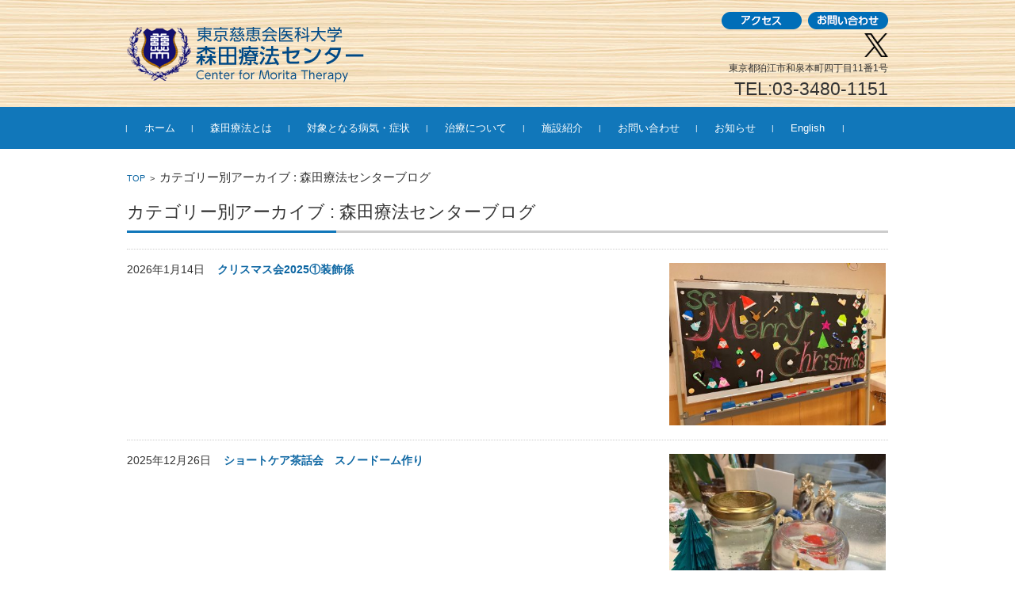

--- FILE ---
content_type: text/html; charset=UTF-8
request_url: https://morita-jikei.jp/category/centerinfo/
body_size: 8049
content:


<!DOCTYPE html>
<html dir="ltr" lang="ja">
<head>

<meta charset="UTF-8">
<meta name="viewport" content="width=device-width, initial-scale=1">
<link rel="profile" href="http://gmpg.org/xfn/11">
<link rel="pingback" href="https://morita-jikei.jp/wp/xmlrpc.php" />

<title>森田療法センターブログ | 東京慈恵会医科大学 森田療法センター</title>

		<!-- All in One SEO 4.6.5 - aioseo.com -->
		<meta name="robots" content="noindex, max-snippet:-1, max-image-preview:large, max-video-preview:-1" />
		<link rel="canonical" href="https://morita-jikei.jp/category/centerinfo/" />
		<link rel="next" href="https://morita-jikei.jp/category/centerinfo/page/2/" />
		<meta name="generator" content="All in One SEO (AIOSEO) 4.6.5" />

		<!-- Google tag (gtag.js) -->
<script async src="https://www.googletagmanager.com/gtag/js?id=G-37B6RSMZTW"></script>
<script>
  window.dataLayer = window.dataLayer || [];
  function gtag(){dataLayer.push(arguments);}
  gtag('js', new Date());

  gtag('config', 'G-37B6RSMZTW');
</script>
		<meta name="google" content="nositelinkssearchbox" />
		<!-- All in One SEO -->

<link rel="alternate" type="application/rss+xml" title="東京慈恵会医科大学　森田療法センター &raquo; フィード" href="https://morita-jikei.jp/feed/" />
<link rel="alternate" type="application/rss+xml" title="東京慈恵会医科大学　森田療法センター &raquo; コメントフィード" href="https://morita-jikei.jp/comments/feed/" />
<link rel="alternate" type="application/rss+xml" title="東京慈恵会医科大学　森田療法センター &raquo; 森田療法センターブログ カテゴリーのフィード" href="https://morita-jikei.jp/category/centerinfo/feed/" />
<link rel='stylesheet' id='wp-block-library-css' href='https://morita-jikei.jp/wp/wp-includes/css/dist/block-library/style.min.css?ver=6.5.7' type='text/css' media='all' />
<style id='classic-theme-styles-inline-css' type='text/css'>
/*! This file is auto-generated */
.wp-block-button__link{color:#fff;background-color:#32373c;border-radius:9999px;box-shadow:none;text-decoration:none;padding:calc(.667em + 2px) calc(1.333em + 2px);font-size:1.125em}.wp-block-file__button{background:#32373c;color:#fff;text-decoration:none}
</style>
<style id='global-styles-inline-css' type='text/css'>
body{--wp--preset--color--black: #000000;--wp--preset--color--cyan-bluish-gray: #abb8c3;--wp--preset--color--white: #ffffff;--wp--preset--color--pale-pink: #f78da7;--wp--preset--color--vivid-red: #cf2e2e;--wp--preset--color--luminous-vivid-orange: #ff6900;--wp--preset--color--luminous-vivid-amber: #fcb900;--wp--preset--color--light-green-cyan: #7bdcb5;--wp--preset--color--vivid-green-cyan: #00d084;--wp--preset--color--pale-cyan-blue: #8ed1fc;--wp--preset--color--vivid-cyan-blue: #0693e3;--wp--preset--color--vivid-purple: #9b51e0;--wp--preset--gradient--vivid-cyan-blue-to-vivid-purple: linear-gradient(135deg,rgba(6,147,227,1) 0%,rgb(155,81,224) 100%);--wp--preset--gradient--light-green-cyan-to-vivid-green-cyan: linear-gradient(135deg,rgb(122,220,180) 0%,rgb(0,208,130) 100%);--wp--preset--gradient--luminous-vivid-amber-to-luminous-vivid-orange: linear-gradient(135deg,rgba(252,185,0,1) 0%,rgba(255,105,0,1) 100%);--wp--preset--gradient--luminous-vivid-orange-to-vivid-red: linear-gradient(135deg,rgba(255,105,0,1) 0%,rgb(207,46,46) 100%);--wp--preset--gradient--very-light-gray-to-cyan-bluish-gray: linear-gradient(135deg,rgb(238,238,238) 0%,rgb(169,184,195) 100%);--wp--preset--gradient--cool-to-warm-spectrum: linear-gradient(135deg,rgb(74,234,220) 0%,rgb(151,120,209) 20%,rgb(207,42,186) 40%,rgb(238,44,130) 60%,rgb(251,105,98) 80%,rgb(254,248,76) 100%);--wp--preset--gradient--blush-light-purple: linear-gradient(135deg,rgb(255,206,236) 0%,rgb(152,150,240) 100%);--wp--preset--gradient--blush-bordeaux: linear-gradient(135deg,rgb(254,205,165) 0%,rgb(254,45,45) 50%,rgb(107,0,62) 100%);--wp--preset--gradient--luminous-dusk: linear-gradient(135deg,rgb(255,203,112) 0%,rgb(199,81,192) 50%,rgb(65,88,208) 100%);--wp--preset--gradient--pale-ocean: linear-gradient(135deg,rgb(255,245,203) 0%,rgb(182,227,212) 50%,rgb(51,167,181) 100%);--wp--preset--gradient--electric-grass: linear-gradient(135deg,rgb(202,248,128) 0%,rgb(113,206,126) 100%);--wp--preset--gradient--midnight: linear-gradient(135deg,rgb(2,3,129) 0%,rgb(40,116,252) 100%);--wp--preset--font-size--small: 13px;--wp--preset--font-size--medium: 20px;--wp--preset--font-size--large: 36px;--wp--preset--font-size--x-large: 42px;--wp--preset--spacing--20: 0.44rem;--wp--preset--spacing--30: 0.67rem;--wp--preset--spacing--40: 1rem;--wp--preset--spacing--50: 1.5rem;--wp--preset--spacing--60: 2.25rem;--wp--preset--spacing--70: 3.38rem;--wp--preset--spacing--80: 5.06rem;--wp--preset--shadow--natural: 6px 6px 9px rgba(0, 0, 0, 0.2);--wp--preset--shadow--deep: 12px 12px 50px rgba(0, 0, 0, 0.4);--wp--preset--shadow--sharp: 6px 6px 0px rgba(0, 0, 0, 0.2);--wp--preset--shadow--outlined: 6px 6px 0px -3px rgba(255, 255, 255, 1), 6px 6px rgba(0, 0, 0, 1);--wp--preset--shadow--crisp: 6px 6px 0px rgba(0, 0, 0, 1);}:where(.is-layout-flex){gap: 0.5em;}:where(.is-layout-grid){gap: 0.5em;}body .is-layout-flex{display: flex;}body .is-layout-flex{flex-wrap: wrap;align-items: center;}body .is-layout-flex > *{margin: 0;}body .is-layout-grid{display: grid;}body .is-layout-grid > *{margin: 0;}:where(.wp-block-columns.is-layout-flex){gap: 2em;}:where(.wp-block-columns.is-layout-grid){gap: 2em;}:where(.wp-block-post-template.is-layout-flex){gap: 1.25em;}:where(.wp-block-post-template.is-layout-grid){gap: 1.25em;}.has-black-color{color: var(--wp--preset--color--black) !important;}.has-cyan-bluish-gray-color{color: var(--wp--preset--color--cyan-bluish-gray) !important;}.has-white-color{color: var(--wp--preset--color--white) !important;}.has-pale-pink-color{color: var(--wp--preset--color--pale-pink) !important;}.has-vivid-red-color{color: var(--wp--preset--color--vivid-red) !important;}.has-luminous-vivid-orange-color{color: var(--wp--preset--color--luminous-vivid-orange) !important;}.has-luminous-vivid-amber-color{color: var(--wp--preset--color--luminous-vivid-amber) !important;}.has-light-green-cyan-color{color: var(--wp--preset--color--light-green-cyan) !important;}.has-vivid-green-cyan-color{color: var(--wp--preset--color--vivid-green-cyan) !important;}.has-pale-cyan-blue-color{color: var(--wp--preset--color--pale-cyan-blue) !important;}.has-vivid-cyan-blue-color{color: var(--wp--preset--color--vivid-cyan-blue) !important;}.has-vivid-purple-color{color: var(--wp--preset--color--vivid-purple) !important;}.has-black-background-color{background-color: var(--wp--preset--color--black) !important;}.has-cyan-bluish-gray-background-color{background-color: var(--wp--preset--color--cyan-bluish-gray) !important;}.has-white-background-color{background-color: var(--wp--preset--color--white) !important;}.has-pale-pink-background-color{background-color: var(--wp--preset--color--pale-pink) !important;}.has-vivid-red-background-color{background-color: var(--wp--preset--color--vivid-red) !important;}.has-luminous-vivid-orange-background-color{background-color: var(--wp--preset--color--luminous-vivid-orange) !important;}.has-luminous-vivid-amber-background-color{background-color: var(--wp--preset--color--luminous-vivid-amber) !important;}.has-light-green-cyan-background-color{background-color: var(--wp--preset--color--light-green-cyan) !important;}.has-vivid-green-cyan-background-color{background-color: var(--wp--preset--color--vivid-green-cyan) !important;}.has-pale-cyan-blue-background-color{background-color: var(--wp--preset--color--pale-cyan-blue) !important;}.has-vivid-cyan-blue-background-color{background-color: var(--wp--preset--color--vivid-cyan-blue) !important;}.has-vivid-purple-background-color{background-color: var(--wp--preset--color--vivid-purple) !important;}.has-black-border-color{border-color: var(--wp--preset--color--black) !important;}.has-cyan-bluish-gray-border-color{border-color: var(--wp--preset--color--cyan-bluish-gray) !important;}.has-white-border-color{border-color: var(--wp--preset--color--white) !important;}.has-pale-pink-border-color{border-color: var(--wp--preset--color--pale-pink) !important;}.has-vivid-red-border-color{border-color: var(--wp--preset--color--vivid-red) !important;}.has-luminous-vivid-orange-border-color{border-color: var(--wp--preset--color--luminous-vivid-orange) !important;}.has-luminous-vivid-amber-border-color{border-color: var(--wp--preset--color--luminous-vivid-amber) !important;}.has-light-green-cyan-border-color{border-color: var(--wp--preset--color--light-green-cyan) !important;}.has-vivid-green-cyan-border-color{border-color: var(--wp--preset--color--vivid-green-cyan) !important;}.has-pale-cyan-blue-border-color{border-color: var(--wp--preset--color--pale-cyan-blue) !important;}.has-vivid-cyan-blue-border-color{border-color: var(--wp--preset--color--vivid-cyan-blue) !important;}.has-vivid-purple-border-color{border-color: var(--wp--preset--color--vivid-purple) !important;}.has-vivid-cyan-blue-to-vivid-purple-gradient-background{background: var(--wp--preset--gradient--vivid-cyan-blue-to-vivid-purple) !important;}.has-light-green-cyan-to-vivid-green-cyan-gradient-background{background: var(--wp--preset--gradient--light-green-cyan-to-vivid-green-cyan) !important;}.has-luminous-vivid-amber-to-luminous-vivid-orange-gradient-background{background: var(--wp--preset--gradient--luminous-vivid-amber-to-luminous-vivid-orange) !important;}.has-luminous-vivid-orange-to-vivid-red-gradient-background{background: var(--wp--preset--gradient--luminous-vivid-orange-to-vivid-red) !important;}.has-very-light-gray-to-cyan-bluish-gray-gradient-background{background: var(--wp--preset--gradient--very-light-gray-to-cyan-bluish-gray) !important;}.has-cool-to-warm-spectrum-gradient-background{background: var(--wp--preset--gradient--cool-to-warm-spectrum) !important;}.has-blush-light-purple-gradient-background{background: var(--wp--preset--gradient--blush-light-purple) !important;}.has-blush-bordeaux-gradient-background{background: var(--wp--preset--gradient--blush-bordeaux) !important;}.has-luminous-dusk-gradient-background{background: var(--wp--preset--gradient--luminous-dusk) !important;}.has-pale-ocean-gradient-background{background: var(--wp--preset--gradient--pale-ocean) !important;}.has-electric-grass-gradient-background{background: var(--wp--preset--gradient--electric-grass) !important;}.has-midnight-gradient-background{background: var(--wp--preset--gradient--midnight) !important;}.has-small-font-size{font-size: var(--wp--preset--font-size--small) !important;}.has-medium-font-size{font-size: var(--wp--preset--font-size--medium) !important;}.has-large-font-size{font-size: var(--wp--preset--font-size--large) !important;}.has-x-large-font-size{font-size: var(--wp--preset--font-size--x-large) !important;}
.wp-block-navigation a:where(:not(.wp-element-button)){color: inherit;}
:where(.wp-block-post-template.is-layout-flex){gap: 1.25em;}:where(.wp-block-post-template.is-layout-grid){gap: 1.25em;}
:where(.wp-block-columns.is-layout-flex){gap: 2em;}:where(.wp-block-columns.is-layout-grid){gap: 2em;}
.wp-block-pullquote{font-size: 1.5em;line-height: 1.6;}
</style>
<link rel='stylesheet' id='fsvbasic-style-css' href='https://morita-jikei.jp/wp/wp-content/themes/fsvbasic/style.css?ver=6.5.7' type='text/css' media='all' />
<link rel='stylesheet' id='fsvbasic-child-style-css' href='https://morita-jikei.jp/wp/wp-content/themes/fsvbasic_child/style.css?ver=6.5.7' type='text/css' media='all' />
<link rel='stylesheet' id='jquery-bxslider-styles-css' href='https://morita-jikei.jp/wp/wp-content/themes/fsvbasic/css/jquery.bxslider.css?ver=6.5.7' type='text/css' media='all' />
<link rel='stylesheet' id='fsvbasic-overwrite-css' href='https://morita-jikei.jp/wp/wp-content/themes/fsvbasic/css/overwrite.css?ver=6.5.7' type='text/css' media='all' />
<link rel='stylesheet' id='dashicons-css' href='https://morita-jikei.jp/wp/wp-includes/css/dashicons.min.css?ver=6.5.7' type='text/css' media='all' />
<script type="text/javascript" src="https://morita-jikei.jp/wp/wp-includes/js/jquery/jquery.min.js?ver=3.7.1" id="jquery-core-js"></script>
<script type="text/javascript" src="https://morita-jikei.jp/wp/wp-includes/js/jquery/jquery-migrate.min.js?ver=3.4.1" id="jquery-migrate-js"></script>
<script type="text/javascript" src="https://morita-jikei.jp/wp/wp-content/themes/fsvbasic_child/js/jquery.bxslider.min.js?ver=6.5.7" id="jquery-bxslider-js"></script>
<script type="text/javascript" src="https://morita-jikei.jp/wp/wp-content/themes/fsvbasic_child/js/responsive.js?ver=6.5.7" id="jquery-responsive-js"></script>
<link rel="https://api.w.org/" href="https://morita-jikei.jp/wp-json/" /><link rel="alternate" type="application/json" href="https://morita-jikei.jp/wp-json/wp/v2/categories/16" /><link rel="EditURI" type="application/rsd+xml" title="RSD" href="https://morita-jikei.jp/wp/xmlrpc.php?rsd" />
<meta name="generator" content="WordPress 6.5.7" />
<link rel="apple-touch-icon" sizes="76x76" href="/wp/wp-content/uploads/fbrfg/apple-touch-icon.png">
<link rel="icon" type="image/png" sizes="32x32" href="/wp/wp-content/uploads/fbrfg/favicon-32x32.png">
<link rel="icon" type="image/png" sizes="16x16" href="/wp/wp-content/uploads/fbrfg/favicon-16x16.png">
<link rel="manifest" href="/wp/wp-content/uploads/fbrfg/site.webmanifest">
<link rel="mask-icon" href="/wp/wp-content/uploads/fbrfg/safari-pinned-tab.svg" color="#5bbad5">
<link rel="shortcut icon" href="/wp/wp-content/uploads/fbrfg/favicon.ico">
<meta name="msapplication-TileColor" content="#da532c">
<meta name="msapplication-config" content="/wp/wp-content/uploads/fbrfg/browserconfig.xml">
<meta name="theme-color" content="#ffffff">
<style type="text/css">
/* Main Color */
#header-nav-area,
.nav-previous a::before,
.nav-next a::after,
.page-links > span,
.main-content-header .main-content-title::before,
.topmain-widget-area .widget-title::after,
.post-sitemap-list .widget-title::after,
.sidebar-left .widget-title::after,
.sidebar-right .widget-title::after,
.comments-title::after,
.comment-reply-title::after,
.widget_rss .widget-title .rss-widget-icon-link::after,
#wp-calendar caption,
#wp-calendar tfoot #prev a::before,
#wp-calendar tfoot #next a::before,
.widget_archive select[name=archive-dropdown],
.widget_categories select.postform,
.footer-copy-area,
a[rel*="category"],
#pagetop {
	background-color:;
}

#site-navigation ul li a:hover,
.menu-load-button a,
#header-menu-button button span,
.hw_link1 a::before,
.hw_link2 a::before,
.post-sitemap-list ul li::before,
.widget_archive ul li::before,
.widget_categories ul li::before,
.widget_nav_menu ul li::before,
.widget_pages ul li::before,
.widget_meta ul li::before,
.post-sitemap-list .children li::before,
.widget_nav_menu .sub-menu li::before,
.widget_pages .children li::before,
.widget_categories .children li::before,
#searchform::before {
	color:;
}

input[type="text"],
input[type="password"],
input[type="search"],
input[type="tel"],
input[type="url"],
input[type="email"],
input[type="number"],
textarea,
.site-header-area,
.page-links > span {
	border-color:;
}
/* Link Color */
a {
	color:;
}
/* Sub Light Color */
#site-navigation ul li a:hover,
input[type="text"],
input[type="password"],
input[type="search"],
input[type="tel"],
input[type="url"],
input[type="email"],
input[type="number"],
textarea {
	background-color:;
}

#wp-calendar td,
.topmain-welcome-area th,
.textwidget th,
.entry-content th,
.comment-content th,
.widget_framedtext {
	background-color:;
}
/* Main Text Color */
del,
body,
.meta-postdate a,
.page-links > a,
.main-content-header .main-content-title,
.topmain-widget-area .widget-title,
.widget_rss .widget-title .rsswidget,
.widget_framedtext .widget-title,
.topmain-welcome-area th a,
.textwidget th a,
.entry-content th a,
.comment-content th a {
	color:;
}
/* Line & Icon Color */
.mu_register h2,
.widget_recent_comments ul li::before,
.tagcloud a::before {
    color:;
}

hr,
a[rel*="tag"],
.page-links > a:hover,
.post-author {
	background-color:;
}

button,
input,
select,
textarea,
.header-title-only,
.header-title-area,
.header-image-area,
.main-content-area,
.topmain-welcome-area abbr,
.textwidget abbr,
.entry-content abbr,
.comment-content abbr,
.topmain-welcome-area dfn,
.textwidget dfn,
.entry-content dfn,
.comment-content dfn,
.topmain-welcome-area acronym,
.textwidget acronym,
.entry-content acronym,
.comment-content acronym,
.topmain-welcome-area table,
.textwidget table,
.entry-content table,
.comment-content table,
.topmain-welcome-area th,
.textwidget th,
.entry-content th,
.comment-content th,
.topmain-welcome-area td,
.textwidget td,
.entry-content td,
.comment-content td,
.page-links > a,
.nav-single,
.nav-previous a,
.nav-next a,
.comments-title,
.comment-reply-title,
article.comment,
.comment .children,
.nocomments,
.archive-post,
.widget,
.widget-title,
.post-sitemap-list .widget-title,
.post-sitemap-list ul li,
.widget_archive ul li,
.widget_categories ul li,
.widget_nav_menu ul li,
.widget_pages ul li,
.widget_meta ul li,
.widget_recent_entries ul li,
.widget_rss ul li,
.widget_recent_comments ul li,
.widget_tagposts ul li,
.widget_tagpages ul li,
.widget_catposts ul li,
.hw_link1,
.hw_link2,
.hw_link2 a,
.post-sitemap-list .children,
.widget_nav_menu .sub-menu,
.widget_pages .children,
.widget_categories .children,
.topmain-welcome-area pre,
.textwidget pre,
.entry-content pre,
.comment-content pre,
.main-content-header .main-content-title,
.topmain-widget-area .widget-title,
.post-sitemap-list .widget-title,
.sidebar-left .widget-title,
.sidebar-right .widget-title,
.comments-title,
.comment-reply-title {
	border-color:;
}
#wp-calendar th {
	background-color:;
}

#site-navigation ul li a,
a[rel*="category"],
a[rel*="tag"],
.page-links > span,
.nav-previous a::before,
.nav-next a::after,
.post-author,
.widget_rss .widget-title .rss-widget-icon-link::after,
.widget_archive select[name=archive-dropdown],
.widget_categories select.postform,
#wp-calendar caption,
#wp-calendar tfoot #prev a::before,
#wp-calendar tfoot #next a::before,
.footer-copy-area .footer-copy,
.footer-copy-area .footer-copy a,
#pagetop {
	color:;
}

#site-navigation div.menu,
#site-navigation ul li,
div.attachment img,
.wp-caption img,
img.main-tile,
img.alignleft,
img.alignright,
img.aligncenter,
img.alignnone,
.archive-post img {
	border-color:;
}
.topmain-welcome-area {
	background-image: radial-gradient(#ffffff 20%, transparent 20%),radial-gradient(#ffffff 20%, transparent 20%);
}

@-moz-document url-prefix() {

	.topmain-welcome-area{
		background-image: radial-gradient(#ffffff 10%, transparent 10%),radial-gradient(#ffffff 10%, transparent 10%);
	}

}
@media screen and (min-width:786px) {
	/* Main Color */
	#site-navigation div.menu > ul > li:hover li:hover > a,
	#site-navigation ul li:hover ul li ul li:hover > a  {
		color:;
	}

	.topmain-widget-area .widget_tagposts ul li .ex_tag_button,
	.topmain-widget-area .widget_tagpages ul li .ex_tag_button {
		background-color:;
	}

	#site-navigation ul li ul li a {
		border-color:;
	}
	/* Link Color */
	#site-navigation div.menu > ul > li:hover > a,
	#site-navigation ul li ul li ul li a,
	#site-navigation div.menu > ul > li:hover > ul > li {
		background-color:;
	}
	/* Sub Light Color */
	#site-navigation div.menu > ul > li:hover li:hover > a,
	#site-navigation ul li:hover ul li ul li:hover > a  {
		background-color:;
	}
	.footer-widget-area {
		background-color:;
	}
	.comments-area,
	.article-group,
	.post-sitemap-list ul,
	.widget_archive ul,
	.widget_categories ul,
	.widget_nav_menu ul,
	.widget_pages ul,
	.widget_meta ul,
	.widget_recent_entries ul,
	.widget_rss ul,
	.widget_recent_comments ul,
	.widget_tagposts ul,
	.widget_tagpages ul,
	.widget_catposts ul,
	.post-sitemap-list ul li:last-child,
	.widget_archive ul li:last-child,
	.widget_categories ul li:last-child,
	.widget_nav_menu ul li:last-child,
	.widget_pages ul li:last-child,
	.widget_meta ul li:last-child,
	.widget_recent_entries ul li:last-child,
	.widget_rss ul li:last-child,
	.widget_recent_comments ul li:last-child,
	.widget_tagposts ul li:last-child,
	.widget_tagpages ul li:last-child,
	.widget_catposts ul li:last-child,
	#footer-widget-area-1,
	#footer-widget-area-2,
	.widget_framedtext {
		border-color:;
	}
	#site-navigation div.menu > ul > li:hover > a,
	#site-navigation div.menu > ul > li::before,
	#site-navigation div.menu > ul > li:last-child::after,
	.topmain-widget-area .widget_tagposts ul li .ex_tag_button a,
	.topmain-widget-area .widget_tagpages ul li .ex_tag_button a {
		color:;
	}
}
</style>
<style type="text/css" id="custom-background-css">
body.custom-background { background-image: url("https://morita-jikei.jp/wp/wp-content/uploads/2018/03/mokume03.jpg"); background-position: left top; background-size: auto; background-repeat: repeat; background-attachment: scroll; }
</style>
	
</head>

<body class="archive category category-centerinfo category-16 custom-background full-width">

<div id="layout">

<div id="page">

<div id="masthead" class="site-header-area" role="banner">

<div class="component-inner">

<div id="header-menu-button" class="menu-load-button">

<button id="button-toggle-menu"><span class="dashicons dashicons-menu"></span></button>

</div><!-- #header-menu-button -->


<div id="header-title-area" class="header-title-area">

<p class="site-title-img"><a href="https://morita-jikei.jp/" rel="home"><img src="https://morita-jikei.jp/wp/wp-content/uploads/2018/04/logo3.png" alt="東京慈恵会医科大学　森田療法センター" /></a></p>

</div><!-- #header-title-area -->

<div id="header-widget-area">


<p class="hw_link2">
<a href="https://morita-jikei.jp/sitemap/"><span>サイトマップ</span></a><a href="https://morita-jikei.jp/contact/"><span>お問い合わせ</span></a></p>

<p class="hw_text"><a href="https://morita-jikei.jp/contact/access/"><img src="https://morita-jikei.jp/wp/wp-content/uploads/2018/04/contact_access-1.png" height="22" width="105" alt="アクセス"></a><a href="https://morita-jikei.jp/contact/"><img src="https://morita-jikei.jp/wp/wp-content/uploads/2018/04/contact_tel-1.png" height="22" width="105" alt="お問い合わせ"></a><br><a href="https://twitter.com/MoritaTcenter"><img src="https://morita-jikei.jp/wp/wp-content/uploads/2024/07/logo-black.png" height="30" width="30" alt="twitter"></a><br>東京都狛江市和泉本町四丁目11番1号</p><p class="hw_text_large">TEL:03-3480-1151</p>
</div><!-- #header-widget-area -->

</div><!-- .component-inner -->

</div><!-- #masthead -->

<div id="header-nav-area" class="navigation-area clear">

<div class="component-inner clear">

<a class="assistive-text" href="#content">コンテンツに移動</a>

<nav id="site-navigation" class="main-navigation" role="navigation">

<div class="menu"><ul id="menu-%e3%83%a1%e3%82%a4%e3%83%b3" class="menu"><li id="menu-item-631" class="menu-item menu-item-type-custom menu-item-object-custom menu-item-home menu-item-631"><a href="https://morita-jikei.jp/">ホーム</a></li>
<li id="menu-item-721" class="menu-item menu-item-type-post_type menu-item-object-page menu-item-721"><a href="https://morita-jikei.jp/morita_therapy/">森田療法とは</a></li>
<li id="menu-item-722" class="menu-item menu-item-type-post_type menu-item-object-page menu-item-has-children menu-item-722"><a href="https://morita-jikei.jp/target/">対象となる病気・症状</a>
<ul class="sub-menu">
	<li id="menu-item-726" class="menu-item menu-item-type-post_type menu-item-object-page menu-item-726"><a href="https://morita-jikei.jp/target/sad/">社交不安症</a></li>
	<li id="menu-item-729" class="menu-item menu-item-type-post_type menu-item-object-page menu-item-729"><a href="https://morita-jikei.jp/target/ocd/">強迫症</a></li>
	<li id="menu-item-728" class="menu-item menu-item-type-post_type menu-item-object-page menu-item-728"><a href="https://morita-jikei.jp/target/gad/">全般不安症</a></li>
	<li id="menu-item-727" class="menu-item menu-item-type-post_type menu-item-object-page menu-item-727"><a href="https://morita-jikei.jp/target/pd/">パニック症・広場恐怖症</a></li>
	<li id="menu-item-4033" class="menu-item menu-item-type-post_type menu-item-object-page menu-item-4033"><a href="https://morita-jikei.jp/target/illness-anxiety-disorder/">病気不安症（心気障害）</a></li>
	<li id="menu-item-730" class="menu-item menu-item-type-post_type menu-item-object-page menu-item-730"><a href="https://morita-jikei.jp/target/sd/">身体症状症</a></li>
	<li id="menu-item-3014" class="menu-item menu-item-type-post_type menu-item-object-page menu-item-3014"><a href="https://morita-jikei.jp/target/chronic_pain/">慢性疼痛</a></li>
	<li id="menu-item-731" class="menu-item menu-item-type-post_type menu-item-object-page menu-item-731"><a href="https://morita-jikei.jp/target/depression/">長引くうつ状態</a></li>
</ul>
</li>
<li id="menu-item-740" class="menu-item menu-item-type-post_type menu-item-object-page menu-item-has-children menu-item-740"><a href="https://morita-jikei.jp/therapy/">治療について</a>
<ul class="sub-menu">
	<li id="menu-item-723" class="menu-item menu-item-type-post_type menu-item-object-page menu-item-723"><a href="https://morita-jikei.jp/therapy/flow/">受診の流れ</a></li>
	<li id="menu-item-739" class="menu-item menu-item-type-post_type menu-item-object-page menu-item-739"><a href="https://morita-jikei.jp/therapy/hospitalization/">森田療法リカバリープログラム</a></li>
	<li id="menu-item-3619" class="menu-item menu-item-type-post_type menu-item-object-page menu-item-3619"><a href="https://morita-jikei.jp/therapy/tsuwabukinokai/">ツワブキの会（グループ療法）</a></li>
	<li id="menu-item-2004" class="menu-item menu-item-type-post_type menu-item-object-page menu-item-2004"><a href="https://morita-jikei.jp/therapy/gallery/">森田療法リカバリープログラム・ツワブキの会（グループ療法）の様子</a></li>
</ul>
</li>
<li id="menu-item-724" class="menu-item menu-item-type-post_type menu-item-object-page menu-item-has-children menu-item-724"><a href="https://morita-jikei.jp/facility/">施設紹介</a>
<ul class="sub-menu">
	<li id="menu-item-734" class="menu-item menu-item-type-post_type menu-item-object-page menu-item-734"><a href="https://morita-jikei.jp/facility/staff/">スタッフ紹介</a></li>
	<li id="menu-item-735" class="menu-item menu-item-type-post_type menu-item-object-page menu-item-735"><a href="https://morita-jikei.jp/facility/ward_map/">森田療法リカバリープログラムMAP</a></li>
</ul>
</li>
<li id="menu-item-725" class="menu-item menu-item-type-post_type menu-item-object-page menu-item-has-children menu-item-725"><a href="https://morita-jikei.jp/contact/">お問い合わせ</a>
<ul class="sub-menu">
	<li id="menu-item-736" class="menu-item menu-item-type-post_type menu-item-object-page menu-item-736"><a href="https://morita-jikei.jp/contact/faq/">よくある質問</a></li>
	<li id="menu-item-737" class="menu-item menu-item-type-post_type menu-item-object-page menu-item-737"><a href="https://morita-jikei.jp/contact/access/">アクセス</a></li>
	<li id="menu-item-738" class="menu-item menu-item-type-post_type menu-item-object-page menu-item-738"><a href="https://morita-jikei.jp/contact/tel/">電話によるお問い合わせ</a></li>
	<li id="menu-item-767" class="menu-item menu-item-type-post_type menu-item-object-page menu-item-767"><a href="https://morita-jikei.jp/contact/medical/">医療機関の皆様</a></li>
	<li id="menu-item-2499" class="menu-item menu-item-type-post_type menu-item-object-page menu-item-2499"><a href="https://morita-jikei.jp/contact/link/">関連機関のリンク</a></li>
</ul>
</li>
<li id="menu-item-766" class="menu-item menu-item-type-post_type menu-item-object-page menu-item-has-children menu-item-766"><a href="https://morita-jikei.jp/information/">お知らせ</a>
<ul class="sub-menu">
	<li id="menu-item-2017" class="menu-item menu-item-type-post_type menu-item-object-page menu-item-2017"><a href="https://morita-jikei.jp/information/topics/">トピックス</a></li>
	<li id="menu-item-2149" class="menu-item menu-item-type-post_type menu-item-object-page menu-item-2149"><a href="https://morita-jikei.jp/information/centerinfo/">森田療法センターブログ</a></li>
</ul>
</li>
<li id="menu-item-2447" class="menu-item menu-item-type-post_type menu-item-object-page menu-item-2447"><a href="https://morita-jikei.jp/english/">English</a></li>
</ul></div>
</nav><!-- #site-navigation -->

</div><!-- .component-inner -->

</div><!-- #header-nav-area -->


<div id="main" class="main-content-area">

<div class="component-inner">

<div id="wrapbox" class="main-content-wrap">

<div id="primary" class="main-content-site" role="main">


<div id="breadcrumb" class="main-breadcrumb">

<a href="https://morita-jikei.jp/" title="東京慈恵会医科大学　森田療法センター" rel="home">TOP</a>

&nbsp;&gt;&nbsp;&nbsp;<span class="currentpage">カテゴリー別アーカイブ : 森田療法センターブログ</span>

	
</div><!-- #breadcrumb -->


<header class="main-content-header">

<h1 class="main-content-title">カテゴリー別アーカイブ : 森田療法センターブログ</h1><!-- .main-content-title -->



</header><!-- .main-content-header -->

<div class="article-group">


<article id="post-4467" class="archive-post post-4467 centerinfo type-centerinfo status-publish has-post-thumbnail hentry category-centerinfo">

<div class="entry-image">

<a href="https://morita-jikei.jp/centerinfo/%e3%82%af%e3%83%aa%e3%82%b9%e3%83%9e%e3%82%b9%e4%bc%9a2025%e2%91%a0%e8%a3%85%e9%a3%be%e4%bf%82/" rel="bookmark">
<img src="https://morita-jikei.jp/wp/wp-content/uploads/2026/01/image6-400x300.jpeg" alt="クリスマス会2025①装飾係" /></a>

</div><!-- .entry-image -->

<div class="entry-summary">

<h2 class="excerpt-title">2026年1月14日&nbsp;&nbsp;&nbsp;&nbsp;<a href="https://morita-jikei.jp/centerinfo/%e3%82%af%e3%83%aa%e3%82%b9%e3%83%9e%e3%82%b9%e4%bc%9a2025%e2%91%a0%e8%a3%85%e9%a3%be%e4%bf%82/" rel="bookmark">クリスマス会2025①装飾係</a></h2>

</div><!-- .entry-summary -->

</article><!-- #post -->

<article id="post-4440" class="archive-post post-4440 centerinfo type-centerinfo status-publish has-post-thumbnail hentry category-centerinfo">

<div class="entry-image">

<a href="https://morita-jikei.jp/centerinfo/%e3%82%b7%e3%83%a7%e3%83%bc%e3%83%88%e3%82%b1%e3%82%a2%e8%8c%b6%e8%a9%b1%e4%bc%9a%e3%80%80%e3%82%b9%e3%83%8e%e3%83%bc%e3%83%89%e3%83%bc%e3%83%a0%e4%bd%9c%e3%82%8a/" rel="bookmark">
<img src="https://morita-jikei.jp/wp/wp-content/uploads/2025/12/202512264-400x300.jpeg" alt="ショートケア茶話会　スノードーム作り" /></a>

</div><!-- .entry-image -->

<div class="entry-summary">

<h2 class="excerpt-title">2025年12月26日&nbsp;&nbsp;&nbsp;&nbsp;<a href="https://morita-jikei.jp/centerinfo/%e3%82%b7%e3%83%a7%e3%83%bc%e3%83%88%e3%82%b1%e3%82%a2%e8%8c%b6%e8%a9%b1%e4%bc%9a%e3%80%80%e3%82%b9%e3%83%8e%e3%83%bc%e3%83%89%e3%83%bc%e3%83%a0%e4%bd%9c%e3%82%8a/" rel="bookmark">ショートケア茶話会　スノードーム作り</a></h2>

</div><!-- .entry-summary -->

</article><!-- #post -->

<article id="post-4433" class="archive-post post-4433 centerinfo type-centerinfo status-publish has-post-thumbnail hentry category-centerinfo">

<div class="entry-image">

<a href="https://morita-jikei.jp/centerinfo/%e3%82%b9%e3%83%8e%e3%83%bc%e3%83%89%e3%83%bc%e3%83%a0/" rel="bookmark">
<img src="https://morita-jikei.jp/wp/wp-content/uploads/2025/12/202512127-400x300.jpg" alt="スノードーム" /></a>

</div><!-- .entry-image -->

<div class="entry-summary">

<h2 class="excerpt-title">2025年12月12日&nbsp;&nbsp;&nbsp;&nbsp;<a href="https://morita-jikei.jp/centerinfo/%e3%82%b9%e3%83%8e%e3%83%bc%e3%83%89%e3%83%bc%e3%83%a0/" rel="bookmark">スノードーム</a></h2>

</div><!-- .entry-summary -->

</article><!-- #post -->

<article id="post-4423" class="archive-post post-4423 centerinfo type-centerinfo status-publish has-post-thumbnail hentry category-centerinfo">

<div class="entry-image">

<a href="https://morita-jikei.jp/centerinfo/%e5%8d%93%e7%90%83%e5%a4%a7%e4%bc%9a%e3%80%80ttt/" rel="bookmark">
<img src="https://morita-jikei.jp/wp/wp-content/uploads/2025/11/202511261-400x300.jpeg" alt="卓球大会　TTT" /></a>

</div><!-- .entry-image -->

<div class="entry-summary">

<h2 class="excerpt-title">2025年11月26日&nbsp;&nbsp;&nbsp;&nbsp;<a href="https://morita-jikei.jp/centerinfo/%e5%8d%93%e7%90%83%e5%a4%a7%e4%bc%9a%e3%80%80ttt/" rel="bookmark">卓球大会　TTT</a></h2>

</div><!-- .entry-summary -->

</article><!-- #post -->

<article id="post-4415" class="archive-post post-4415 centerinfo type-centerinfo status-publish has-post-thumbnail hentry category-centerinfo">

<div class="entry-image">

<a href="https://morita-jikei.jp/centerinfo/%e9%87%89%e8%96%ac%e3%81%ae%e3%82%ab%e3%83%a9%e3%83%bc%e3%82%b5%e3%83%b3%e3%83%97%e3%83%ab/" rel="bookmark">
<img src="https://morita-jikei.jp/wp/wp-content/uploads/2025/11/202511062-400x300.jpeg" alt="釉薬のカラーサンプル" /></a>

</div><!-- .entry-image -->

<div class="entry-summary">

<h2 class="excerpt-title">2025年11月6日&nbsp;&nbsp;&nbsp;&nbsp;<a href="https://morita-jikei.jp/centerinfo/%e9%87%89%e8%96%ac%e3%81%ae%e3%82%ab%e3%83%a9%e3%83%bc%e3%82%b5%e3%83%b3%e3%83%97%e3%83%ab/" rel="bookmark">釉薬のカラーサンプル</a></h2>

</div><!-- .entry-summary -->

</article><!-- #post -->

<article id="post-4408" class="archive-post post-4408 centerinfo type-centerinfo status-publish has-post-thumbnail hentry category-centerinfo">

<div class="entry-image">

<a href="https://morita-jikei.jp/centerinfo/%e5%a4%a7%e8%91%89%e3%81%a8%e3%83%90%e3%82%b8%e3%83%ab/" rel="bookmark">
<img src="https://morita-jikei.jp/wp/wp-content/uploads/2025/10/image5-400x300.jpeg" alt="大葉とバジル" /></a>

</div><!-- .entry-image -->

<div class="entry-summary">

<h2 class="excerpt-title">2025年10月15日&nbsp;&nbsp;&nbsp;&nbsp;<a href="https://morita-jikei.jp/centerinfo/%e5%a4%a7%e8%91%89%e3%81%a8%e3%83%90%e3%82%b8%e3%83%ab/" rel="bookmark">大葉とバジル</a></h2>

</div><!-- .entry-summary -->

</article><!-- #post -->

<article id="post-4400" class="archive-post post-4400 centerinfo type-centerinfo status-publish has-post-thumbnail hentry category-centerinfo">

<div class="entry-image">

<a href="https://morita-jikei.jp/centerinfo/%e5%a4%8f%e7%a5%ad%e3%82%8a%e3%80%80%e3%83%ac%e3%82%af%e3%83%aa%e3%82%a8%e3%83%bc%e3%82%b7%e3%83%a7%e3%83%b3%e4%bf%82/" rel="bookmark">
<img src="https://morita-jikei.jp/wp/wp-content/uploads/2025/10/202510013-400x300.jpeg" alt="夏祭り　レクリエーション係" /></a>

</div><!-- .entry-image -->

<div class="entry-summary">

<h2 class="excerpt-title">2025年10月1日&nbsp;&nbsp;&nbsp;&nbsp;<a href="https://morita-jikei.jp/centerinfo/%e5%a4%8f%e7%a5%ad%e3%82%8a%e3%80%80%e3%83%ac%e3%82%af%e3%83%aa%e3%82%a8%e3%83%bc%e3%82%b7%e3%83%a7%e3%83%b3%e4%bf%82/" rel="bookmark">夏祭り　レクリエーション係</a></h2>

</div><!-- .entry-summary -->

</article><!-- #post -->

<article id="post-4392" class="archive-post post-4392 centerinfo type-centerinfo status-publish has-post-thumbnail hentry category-centerinfo">

<div class="entry-image">

<a href="https://morita-jikei.jp/centerinfo/%e5%a4%8f%e7%a5%ad%e3%82%8a%e3%80%80%e6%96%99%e7%90%86%e4%bf%82/" rel="bookmark">
<img src="https://morita-jikei.jp/wp/wp-content/uploads/2025/09/202509111-rotated-400x300.jpeg" alt="夏祭り　料理係" /></a>

</div><!-- .entry-image -->

<div class="entry-summary">

<h2 class="excerpt-title">2025年9月11日&nbsp;&nbsp;&nbsp;&nbsp;<a href="https://morita-jikei.jp/centerinfo/%e5%a4%8f%e7%a5%ad%e3%82%8a%e3%80%80%e6%96%99%e7%90%86%e4%bf%82/" rel="bookmark">夏祭り　料理係</a></h2>

</div><!-- .entry-summary -->

</article><!-- #post -->

<article id="post-4384" class="archive-post post-4384 centerinfo type-centerinfo status-publish has-post-thumbnail hentry category-centerinfo">

<div class="entry-image">

<a href="https://morita-jikei.jp/centerinfo/%e5%a4%8f%e7%a5%ad%e3%82%8a%e3%80%80%e8%a3%85%e9%a3%be%e4%bf%82/" rel="bookmark">
<img src="https://morita-jikei.jp/wp/wp-content/uploads/2025/08/202508316-400x300.jpeg" alt="夏祭り　装飾係" /></a>

</div><!-- .entry-image -->

<div class="entry-summary">

<h2 class="excerpt-title">2025年8月27日&nbsp;&nbsp;&nbsp;&nbsp;<a href="https://morita-jikei.jp/centerinfo/%e5%a4%8f%e7%a5%ad%e3%82%8a%e3%80%80%e8%a3%85%e9%a3%be%e4%bf%82/" rel="bookmark">夏祭り　装飾係</a></h2>

</div><!-- .entry-summary -->

</article><!-- #post -->

<article id="post-4376" class="archive-post post-4376 centerinfo type-centerinfo status-publish has-post-thumbnail hentry category-centerinfo">

<div class="entry-image">

<a href="https://morita-jikei.jp/centerinfo/%e6%a2%85%e8%aa%bf%e7%90%86/" rel="bookmark">
<img src="https://morita-jikei.jp/wp/wp-content/uploads/2025/08/20250817-400x300.png" alt="梅調理" /></a>

</div><!-- .entry-image -->

<div class="entry-summary">

<h2 class="excerpt-title">2025年8月12日&nbsp;&nbsp;&nbsp;&nbsp;<a href="https://morita-jikei.jp/centerinfo/%e6%a2%85%e8%aa%bf%e7%90%86/" rel="bookmark">梅調理</a></h2>

</div><!-- .entry-summary -->

</article><!-- #post -->

</div><!-- .article-group -->


<nav class="nav-single">

<div class="nav-previous">

			<a href="https://morita-jikei.jp/category/centerinfo/page/2/" >古い記事</a>
</div>

<div class="nav-next">

			
<a name="no-pager-links" class="no-pager-links">&nbsp;</a>

			
</div>

</nav><!-- .nav-single -->

	
</div><!-- #primary -->


</div><!-- #wrapbox -->


</div><!-- .component-inner -->

</div><!-- #main -->


<div id="sub" class="footer-widget-area" role="complementary">

<div class="component-inner">

<div id="footer-widget-area-1" class="widget-area">


<aside id="nav_menu-8" class="widget widget_nav_menu"><div class="menu-%e3%83%95%e3%83%83%e3%82%bf%e3%83%bc%e3%83%a1%e3%83%8b%e3%83%a5%e3%83%bc1-container"><ul id="menu-%e3%83%95%e3%83%83%e3%82%bf%e3%83%bc%e3%83%a1%e3%83%8b%e3%83%a5%e3%83%bc1" class="menu"><li id="menu-item-1597" class="menu-item menu-item-type-custom menu-item-object-custom menu-item-home menu-item-1597"><a href="https://morita-jikei.jp/">ホーム</a></li>
<li id="menu-item-1598" class="menu-item menu-item-type-post_type menu-item-object-page menu-item-1598"><a href="https://morita-jikei.jp/morita_therapy/">森田療法とは</a></li>
<li id="menu-item-1599" class="menu-item menu-item-type-post_type menu-item-object-page menu-item-has-children menu-item-1599"><a href="https://morita-jikei.jp/target/">対象となる病気・症状</a>
<ul class="sub-menu">
	<li id="menu-item-1600" class="menu-item menu-item-type-post_type menu-item-object-page menu-item-1600"><a href="https://morita-jikei.jp/target/sad/">社交不安症</a></li>
	<li id="menu-item-1603" class="menu-item menu-item-type-post_type menu-item-object-page menu-item-1603"><a href="https://morita-jikei.jp/target/ocd/">強迫症</a></li>
	<li id="menu-item-1602" class="menu-item menu-item-type-post_type menu-item-object-page menu-item-1602"><a href="https://morita-jikei.jp/target/gad/">全般不安症</a></li>
	<li id="menu-item-1601" class="menu-item menu-item-type-post_type menu-item-object-page menu-item-1601"><a href="https://morita-jikei.jp/target/pd/">パニック症・広場恐怖症</a></li>
	<li id="menu-item-4031" class="menu-item menu-item-type-post_type menu-item-object-page menu-item-4031"><a href="https://morita-jikei.jp/target/illness-anxiety-disorder/">病気不安症（心気障害）</a></li>
	<li id="menu-item-1604" class="menu-item menu-item-type-post_type menu-item-object-page menu-item-1604"><a href="https://morita-jikei.jp/target/sd/">身体症状症</a></li>
	<li id="menu-item-3015" class="menu-item menu-item-type-post_type menu-item-object-page menu-item-3015"><a href="https://morita-jikei.jp/target/chronic_pain/">慢性疼痛</a></li>
	<li id="menu-item-1605" class="menu-item menu-item-type-post_type menu-item-object-page menu-item-1605"><a href="https://morita-jikei.jp/target/depression/">長引くうつ状態</a></li>
</ul>
</li>
</ul></div></aside>

</div><!-- #footer-widget-area-1 -->

<div id="footer-widget-area-2" class="widget-area">


<aside id="nav_menu-14" class="widget widget_nav_menu"><div class="menu-%e3%83%95%e3%83%83%e3%82%bf%e3%83%bc%e3%83%a1%e3%83%8b%e3%83%a5%e3%83%bc2-container"><ul id="menu-%e3%83%95%e3%83%83%e3%82%bf%e3%83%bc%e3%83%a1%e3%83%8b%e3%83%a5%e3%83%bc2" class="menu"><li id="menu-item-1590" class="menu-item menu-item-type-post_type menu-item-object-page menu-item-has-children menu-item-1590"><a href="https://morita-jikei.jp/therapy/">治療について</a>
<ul class="sub-menu">
	<li id="menu-item-1591" class="menu-item menu-item-type-post_type menu-item-object-page menu-item-1591"><a href="https://morita-jikei.jp/therapy/flow/">受診の流れ</a></li>
	<li id="menu-item-1592" class="menu-item menu-item-type-post_type menu-item-object-page menu-item-1592"><a href="https://morita-jikei.jp/therapy/hospitalization/">森田療法リカバリープログラム</a></li>
	<li id="menu-item-3620" class="menu-item menu-item-type-post_type menu-item-object-page menu-item-3620"><a href="https://morita-jikei.jp/therapy/tsuwabukinokai/">ツワブキの会（グループ療法）</a></li>
	<li id="menu-item-2005" class="menu-item menu-item-type-post_type menu-item-object-page menu-item-2005"><a href="https://morita-jikei.jp/therapy/gallery/">森田療法リカバリープログラム・ツワブキの会（グループ療法）の様子</a></li>
</ul>
</li>
<li id="menu-item-1593" class="menu-item menu-item-type-post_type menu-item-object-page menu-item-has-children menu-item-1593"><a href="https://morita-jikei.jp/facility/">施設紹介</a>
<ul class="sub-menu">
	<li id="menu-item-1595" class="menu-item menu-item-type-post_type menu-item-object-page menu-item-1595"><a href="https://morita-jikei.jp/facility/staff/">スタッフ紹介</a></li>
	<li id="menu-item-1596" class="menu-item menu-item-type-post_type menu-item-object-page menu-item-1596"><a href="https://morita-jikei.jp/facility/ward_map/">森田療法リカバリープログラムMAP</a></li>
</ul>
</li>
</ul></div></aside>

</div><!-- #footer-widget-area-2 -->

<div id="footer-widget-area-3" class="widget-area">


<aside id="nav_menu-15" class="widget widget_nav_menu"><div class="menu-%e3%83%95%e3%83%83%e3%82%bf%e3%83%bc%e3%83%a1%e3%83%8b%e3%83%a5%e3%83%bc3-container"><ul id="menu-%e3%83%95%e3%83%83%e3%82%bf%e3%83%bc%e3%83%a1%e3%83%8b%e3%83%a5%e3%83%bc3" class="menu"><li id="menu-item-1583" class="menu-item menu-item-type-post_type menu-item-object-page menu-item-has-children menu-item-1583"><a href="https://morita-jikei.jp/contact/">お問い合わせ</a>
<ul class="sub-menu">
	<li id="menu-item-1585" class="menu-item menu-item-type-post_type menu-item-object-page menu-item-1585"><a href="https://morita-jikei.jp/contact/faq/">よくある質問</a></li>
	<li id="menu-item-1584" class="menu-item menu-item-type-post_type menu-item-object-page menu-item-1584"><a href="https://morita-jikei.jp/contact/access/">アクセス</a></li>
	<li id="menu-item-1586" class="menu-item menu-item-type-post_type menu-item-object-page menu-item-1586"><a href="https://morita-jikei.jp/contact/tel/">電話によるお問い合わせ</a></li>
	<li id="menu-item-1589" class="menu-item menu-item-type-post_type menu-item-object-page menu-item-1589"><a href="https://morita-jikei.jp/contact/medical/">医療機関の皆様</a></li>
	<li id="menu-item-2500" class="menu-item menu-item-type-post_type menu-item-object-page menu-item-2500"><a href="https://morita-jikei.jp/contact/link/">関連機関のリンク</a></li>
</ul>
</li>
<li id="menu-item-1587" class="menu-item menu-item-type-post_type menu-item-object-page menu-item-has-children menu-item-1587"><a href="https://morita-jikei.jp/information/">お知らせ</a>
<ul class="sub-menu">
	<li id="menu-item-2016" class="menu-item menu-item-type-post_type menu-item-object-page menu-item-2016"><a href="https://morita-jikei.jp/information/topics/">トピックス</a></li>
	<li id="menu-item-2148" class="menu-item menu-item-type-post_type menu-item-object-page menu-item-2148"><a href="https://morita-jikei.jp/information/centerinfo/">森田療法センターブログ</a></li>
</ul>
</li>
<li id="menu-item-2448" class="menu-item menu-item-type-post_type menu-item-object-page menu-item-2448"><a href="https://morita-jikei.jp/english/">English</a></li>
<li id="menu-item-3979" class="menu-item menu-item-type-post_type menu-item-object-page menu-item-has-children menu-item-3979"><a href="https://morita-jikei.jp/archive/">アーカイブ</a>
<ul class="sub-menu">
	<li id="menu-item-3980" class="menu-item menu-item-type-post_type menu-item-object-page menu-item-3980"><a href="https://morita-jikei.jp/archive/morita_therapy-hospitalization-archive/">森田療法センターでの入院森田療法（2020年まで）</a></li>
	<li id="menu-item-4003" class="menu-item menu-item-type-post_type menu-item-object-page menu-item-4003"><a href="https://morita-jikei.jp/archive/personal-experience/">入院森田療法の体験談</a></li>
</ul>
</li>
<li id="menu-item-1582" class="menu-item menu-item-type-post_type menu-item-object-page menu-item-1582"><a href="https://morita-jikei.jp/privacy/">プライバシーポリシー</a></li>
<li id="menu-item-1581" class="menu-item menu-item-type-post_type menu-item-object-page menu-item-1581"><a href="https://morita-jikei.jp/sitemap/">サイトマップ</a></li>
</ul></div></aside>

</div><!-- #footer-widget-area-3 -->

</div><!-- .component-inner -->

<div class="clear"></div>

</div><!-- #sub -->


<div id="main-footer" class="footer-copy-area" role="contentinfo">

<div class="component-inner">

<p class="footer-copy">
<span class="ss_font">Copyright © 2022 東京慈恵会医科大学　森田療法センター . All Rights Reserved.</span></p><!-- .footer-copy -->

</div><!-- .component-inner -->

</div><!-- #colophon -->

</div><!-- #page -->

</div><!-- #layout -->


</body>
</html>


--- FILE ---
content_type: text/css
request_url: https://morita-jikei.jp/wp/wp-content/themes/fsvbasic_child/style.css?ver=6.5.7
body_size: 2881
content:
/*
Template: fsvbasic
Theme Name: fsvbasic_child
*/

/*--------------------------------------------------------------
JOKE PLUS
--------------------------------------------------------------*/
.ss_font {
	font-size: 76%;
}
.s_font {
	font-size: 85%;
}
.m_font {
	font-size: 110%;
}
.l_font {
	font-size: 125%;
}
.xl_font {
	font-size: 150%;
}
.xxl_font {
	font-size:26px;
	font-size:2.6rem;
}
.s_font_normal {
	font-size: 75%;
		font-weight:normal;
}
.l_font_normal {
	font-size: 125%;
		font-weight:normal;
}
.xxl_font_normal {
	font-size:26px;
	font-size:2.6rem;
		font-weight:normal;
}
.s_font_strong {
	font-size: 75%;
	font-weight: bold;
}
.l_font_strong {
	font-size: 125%;
	font-weight: bold;
}
.xl_font_strong {
	font-size: 150%;
	font-weight: bold;
}
.xxl_font_strong {
	font-size:26px;
	font-size:2.6rem;
	font-weight: bold;
}
.red {
  color: #ff0000;
}
.red2 {
  color: #990000;
}
.orange {
  color: #ff9900;
}
.blue {
  color: #0066cc;
}
.green {
  color: #3ba16b;
}
.gray {
  color: #666666;
}
.bluebox {
  margin: 0 0 10px 0;
  padding-left: 10px;
  padding-bottom: 5px;
  background-color: #b8d2e6;
  border-radius: 7px;
}
.bluebox2 {
  width: 20em;
  padding: 10px;
  background-color: #b8d2e6;
}
.greenbox {
  margin: 0 0 10px 0;
  padding-left: 10px;
  padding-bottom: 5px;
  background-color: #99ddb9;
  border-radius: 7px;
}
.orangebox {
  margin: 0 0 10px 0;
  padding-left: 10px;
  background-color: #ffcc66;
  border-radius: 7px;
}
.orangebox2 {
  display: inline-block;
  padding: 5px;
  background-color: #ffcc66;
  border-radius: 7px;
}
.graybox {
  margin: 0 0 10px 0;
  padding-left: 10px;
  background-color: #cccccc;
  border-radius: 7px;
}
.redbox {
  margin: 0 0 10px 0;
  padding-left: 10px;
  padding-bottom: 5px;
  background-color: #ffcccc;
  border-radius: 7px;
}
.telbox {
	display: inline-block;
        padding: 10px;
	border: 1px solid;
	border-color: #8ea6bb;
	border-radius: 10px;
	background: #d5e9fb;
}

/* Basic structure
---------------------------------------------------- */
	.component-inner,
	.site-header-area .component-inner {
		max-width:1000px;
		max-width:100rem;
	}

/* Header Image Area (Slide) 
---------------------------- */
	.header-image-area .component-inner {
	max-width:1040px;
	max-width:104rem;
	}

/* 1 Column Basic Layout
---------------------------------------------------- */
body.full-width .main-content-wrap,
	body.full-width .main-content-site {
	max-width:1000px;
	max-width:100rem;
	}

/* Body, links, basics 
---------------------------------- */
body {
	font-size:15px;
	font-size:1.5rem;
}

h1,
h2,
h3,
h4,
h5,
h6,
li,
p,
pre,
blockquote,
span {
	font-size:15px;
	font-size:1.5rem;
}

td,
th {
	font-size:15px;
	font-size:1.5rem;
}

#site-navigation ul li a {
	font-size:13px;
	font-size:1.3rem;
}

.topmain-welcome-area p,
.textwidget p,
.entry-content p,
.comment-content p,
.mu_register p {
	font-size:15px;
	font-size:1.5rem;
}

.topmain-welcome-area a,
.textwidget a,
.entry-content a,
.comment-content a,
.mu_register p {
	font-size:15px;
	font-size:1.5rem;
}

/* リストマージン
---------------------------------------------------- */

.entry-content ul li {
	margin:0 0 0 25px;
	margin:0 0 0 2.5rem;
}

.entry-content ol li {
	margin:0 0 0 25px;
	margin:0 0 0 2.5rem;
}

/* スマホ電話番号非表示・画像調整・float解除
---------------------------------------------------- */
@media screen and (max-width:785px) {
	.hw_text_large {
		display:none;
	}
	
.entry-content img.reducesmartphone {
    max-width: 40%;
    height: auto;
    margin: 4px 0px 0px 8px;
    float: right;
}
	#header-widget-area {
		margin-bottom:5px;
	}	
	
	.header-image-area {
		padding:0;
	}

img.alignleft {
	max-width: 50%;
	float:none;
		clear:both;
}

img.alignright {
	max-width: 50%;
	float:none;
		clear:both;
		margin:4px 0 20px 0;
	margin:0.4rem 0 2rem 0;
}

}

/* ウエルカムメッセージ
---------------------------------------------------- */
.wellcome_message {
display: inline-block;
  width: 100%;	
	font-size: 15px;
  text-align: center;
line-height: 1.7;
}


/* トップページリンクボタン
---------------------------------------------------- */
ul.topbtn {
  list-style: none;
  text-align: center;
}
ul.topbtn li {
  display: inline-block;
  width: 250px;
  height: 120px;
  margin: 0 10px 20px 10px;
  text-align: center;
  overflow: hidden;
  border-radius: 10px;
}
ul.topbtn li.btn01 {
background: url("https://morita-jikei.jp/wp/wp-content/uploads/2018/04/IMG_2071new_ver2_S.jpg") no-repeat;
}
ul.topbtn li.btn02 {
background: url("https://morita-jikei.jp/wp/wp-content/uploads/2024/07/IMG_2095_S.jpg") no-repeat;
}
ul.topbtn li.btn03 {
background: url("https://morita-jikei.jp/wp/wp-content/uploads/2018/04/IMG_1914_S.jpg") no-repeat;
}
ul.topbtn li.btn04 {
background: url("https://morita-jikei.jp/wp/wp-content/uploads/2018/09/nyuin.jpg") no-repeat;
}
ul.topbtn li.btn05 {
background: url("https://morita-jikei.jp/wp/wp-content/uploads/2018/04/IMG_1843_S-1.jpg") no-repeat;
}
ul.topbtn li.btn06 {
background: url("https://morita-jikei.jp/wp/wp-content/uploads/2018/04/IMG_1830_S-1.jpg") no-repeat;
}
ul.topbtn li.blank {
	  width: 250px;
  height: 1px;
  margin: 0 10px 0 10px;
}
ul.topbtn li a {
	  display: block;
  width: 250px;
  height: 120px;
	  padding-top: 95px;
	 color: #fff;
  font-size: 16px;
  text-decoration: none;
}
ul.topbtn li a:hover {
		  display: block;
  width: 250px;
  height: 120px;
	  padding-top: 95px;	
	 color: #fff;
  font-size: 16px;
  text-decoration: none;
  filter:alpha(opacity=80);
  opacity:0.8;
}

/* リンクボタン
---------------------------------------------------- */
ul.btn {
  list-style: none;
  text-align: center;
}
ul.btn li {
  display: inline-block;
  width: 250px;
  height: 80px;
  margin: 0 10px 20px 10px;
  overflow: hidden;
}
ul.btn li.blue {
  background-color: #92aad8;
  background: url("https://morita-jikei.jp/wp/wp-content/uploads/2018/06/btn_bu.jpg") no-repeat;
}
ul.btn li.green {
  background-color: #9dc898;
 background: url("https://morita-jikei.jp/wp/wp-content/uploads/2018/06/btn_gn.jpg") no-repeat;
}
ul.btn li.purple {
  background-color: #a088ba;
 background: url("https://morita-jikei.jp/wp/wp-content/uploads/2018/06/btn_vi.jpg") no-repeat;
}
ul.btn li.orange {
  background-color: #db904f;
 background: url("https://morita-jikei.jp/wp/wp-content/uploads/2018/06/btn_or.jpg") no-repeat;
}
ul.btn li.pink {
  background-color: #dd9b9d;
 background: url("https://morita-jikei.jp/wp/wp-content/uploads/2018/06/btn_pk.jpg") no-repeat;
}
ul.btn li.mokume {
 background: url("https://morita-jikei.jp/wp/wp-content/uploads/2019/01/mokume.jpg") no-repeat;
}
ul.btn li.blank {
	  width: 250px;
  height: 1px;
  margin: 0 10px 0 10px;
}
ul.btn li a {
	 display: block;
  width: 250px;
  height: 80px;
	  padding: 25px 10px;
	color: #ffffff;
  font-size: 16px;
  text-decoration: none;
}
ul.btn li a:hover {
		  display: block;
  width: 250px;
  height: 80px;
	  padding: 25px 10px;
	 color: #ffffff;
  font-size: 16px;
  text-decoration: none;
  filter:alpha(opacity=80);
  opacity:0.8;
}
ul.btn li.mokume a {
	display: block;
	width: 250px;
	height: 80px;
	padding: 25px 10px;
	color: #000000c9;
  	font-size: 16px;
  	text-decoration: none;
}
ul.btn li.mokume a:hover {
  opacity:0.6;
}
ul.btn li.mokume {
  display: inline-block;
  width: 250px;
  height: 80px;
  margin: 20px 10px 0px 10px;
  overflow: hidden;
  border-radius: 10px;
}
ul.btn li.twoline {
  display: inline-block;
  width: 250px;
  height: 80px;
  margin: 10px 10px 20px 10px;
  overflow: hidden;
}
ul.btn li.twoline a {
	 display: block;
  width: 250px;
  height: 80px;
  padding: 15px 10px;
	color: #ffffff;
  font-size: 16px;
  text-decoration: none;
}
ul.btn li.twoline a:hover {
		  display: block;
  width: 250px;
  height: 80px;
  padding: 15px 10px;
	 color: #ffffff;
  font-size: 16px;
  text-decoration: none;
  filter:alpha(opacity=80);
  opacity:0.8;
}
ul.btn2 {
  list-style: none;
}
ul.btn2 li {
  display: inline-block;
  width: 300px;
  height: 50px;
  margin: 10px 10px 10px 0;
	text-align: center;
  overflow: hidden;
}
ul.btn2 li.blue {
  background-color: #92aad8;
}
ul.btn2 li.green {
  background-color: #9dc898;
}
ul.btn2 li.purple {
  background-color: #a088ba;
}
ul.btn2 li.orange {
  background-color: #db904f;
}
ul.btn2 li.pink {
  background-color: #dd9b9d;
}
ul.btn2 li a {
	  display: block;
  width: 300px;
  height: 50px;
		 padding: 10px 10px;
	 color: #ffffff;
  font-size: 16px;
  text-decoration: none;
}
ul.btn2 li a:hover {
		  display: block;
  width: 300px;
  height: 50px;
		 padding: 10px 10px;
	 color: #ffffff;
  font-size: 16px;
  text-decoration: none;
filter:alpha(opacity=80);
  opacity:0.8;
}

/* メニューボタン文字色
---------------------------------------------------- */
#site-navigation ul .current-menu-item > a,
#site-navigation ul .current_page_item > a {
		font-weight:normal;
		 color: #99ccff;
}

/* 写真枠なし
---------------------------------------------------- */
div.attachment img,
.wp-caption img,
img.main-tile,
img.alignleft,
img.alignright,
img.aligncenter,
img.alignnone,
.archive-post img {
	border:none;
	box-shadow:none;
	display:block;
	height:auto;
	max-width:100%;
	border-radius:0;
}

/* 背景白
---------------------------------------------------- */
.main-content-area {
background-color: #fff;
}
.footer-widget-area {
background-color: rgba(255,255,255,0);
	}

/* テーブル
---------------------------------------------------- */
table.facility {
width:auto;
}
table.facility td, th {
padding: 5px 10px;
}

/* クリアライン
---------------------------------------------------- */
hr.cl {
clear:both;
}

/* ノート
---------------------------------------------------- */
.note {
display:block;
padding:15px;
background: url("https://morita-jikei.jp/wp/wp-content/uploads/2019/07/note-1.gif") repeat-y;
border-radius:10px;
	}


/* トップページメッセージエリア
---------------------------------------------------- */
.topmain-welcome-area {
	padding:0.5px 20px 0 20px;
	padding:0.5rem 2rem 0rem 2rem;
	line-height:1.5;
}

/* トップページヘッダーテキストエリア
---------------------------------------------------- */
.hw_link2 {
	display:none;
}

.hw_text {
	padding-top:10px;
	padding-top:1rem;
}

/* コメントなし→続きを読む
---------------------------------------------------- */
.su-post-comments-link{
    color:rgba(0,0,0,0);
}
.su-post-comments-link:before{
	font-size:15px;
	font-size:1.5rem;
	color:rgba(14,103,163,1); 
    content:'続きを読む';	
}

/* センターブログ一覧
---------------------------------------------------- */
ul.centerinfolist {
list-style: none;
}

.centerinfotitle {
    font-weight: bold;
}

.centerinfotime {
font-size: 0.8em;
opacity: 0.8;
}
ul.centerinfolist li {
line-height: 185%;
margin: 0 30px 30px 30px;
}
ul.centerinfolist li.centerinfotitle {
font-size: 100%;
font-weight: bold;
}
ul.centerinfolist li.centerinfotime {
font-size: 80%;
color: #666666;
}

@media screen and (min-width:785px) {
	ul.centerinfolist li {margin: 0 0 30px 0;
}
}

/* プロックセンター寄せ
---------------------------------------------------- */
ul.blockcenter {
  list-style: none;
  text-align: center;
}
ul.blockcenter li {
display: inline-block;
width: 280px;
height: 230px;
margin: 0 5px 5px 5px;
overflow: hidden;
}
ul.blockcenter li.blank {
width: 280px;
height: 1px;
margin: 0 5px 0 5px;
}

/* リンクページ
---------------------------------------------------- */
@media screen and (min-width:785px) {
.linkcontainer {
	display: flex;
	flex-wrap:wrap;
}
	
.linkcontainer .link{
	flex-basis: 33.333%;
	max-width:33.333%;
}
}

.link {
	text-align:center;
	padding: 10px;
}

/*アーカイブページリンク
 ---------------------------------------------------- */
@media screen and (min-width:785px) {
.linkcontainer .link_archive {
width: 50%;
padding: 10px;
box-sizing: border-box;
}
}

.linkcontainer .link_archive section {
	text-align: center;
}

.linkcontainer .link_archive a {
	display: flex;
    justify-content: center;
    align-items: center;
    height: 150px;
    box-sizing: border-box;
    padding: 30px 10px;
    background-color: #fff;
    color: #555555;
    border: 1px solid #ccc;
    border-radius: 5px;
    box-shadow: 1px 1px 1px #acacac;
}

/*ページャー装飾*/
.wp-pagenavi {
clear: both;
text-align:center;
}

.wp-pagenavi a, .wp-pagenavi span {
color: #1177ba;
display: inline-block;
background-color: #FFFFFF;
padding: 12px 15px;
margin: 2px 2px;
white-space: nowrap;
text-align: center;
text-decoration: none;
border: thin dotted #1177ba;
}
.wp-pagenavi a:hover{
color: #fff;
background-color: #1177ba;
}
.wp-pagenavi span.current{
color: #fff;
background-color: #1177ba;
}

@media screen and (max-width:600px) {
.wp-pagenavi a, .wp-pagenavi span {
	padding: 6px 7px;
}
}

.main_slider li {
  opacity:0;
}
.bx-viewport .main_slider li {
  opacity:1;
}